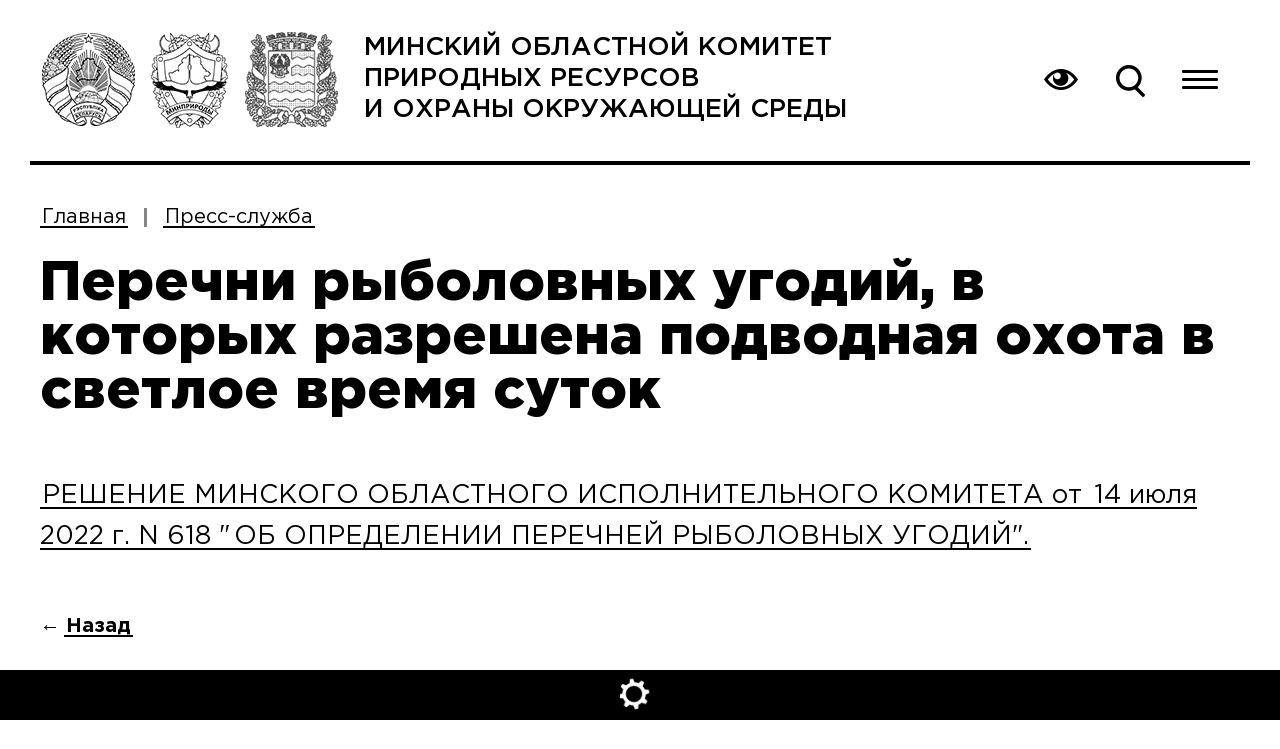

--- FILE ---
content_type: text/html; charset=UTF-8
request_url: http://www.minoblpriroda.gov.by/sp/press-tsentr/vopros-otvet/perechni-rybolovnykh-ugodiy-v-kotorykh-razreshena-podvodnaya-okhota-v-svetloe-vremya-sutok/
body_size: 3131
content:
<!--

Created by Sitory (Minsk, Belarus)
www.sitory.by

--><!DOCTYPE html>
<html lang="ru" class="no-js">
<head>
    <meta http-equiv="X-UA-Compatible" content="IE=10">
    <meta http-equiv="Content-Type" content="text/html; charset=utf-8">
    <meta name="format-detection" content="telephone=no">
    <meta name="viewport" content="width=device-width, initial-scale=1, minimum-scale=1, maximum-scale=1">
    <title>Перечни рыболовных угодий, в которых разрешена подводная охота в светлое время суток</title>
    <meta http-equiv="Content-Type" content="text/html; charset=UTF-8" />
<link href="/local/templates/special/css/styleguide.css?16570143547589" type="text/css"  data-template-style="true"  rel="stylesheet" />
<link href="/local/templates/special/css/fonts.css?16570143544222" type="text/css"  data-template-style="true"  rel="stylesheet" />
<link href="/local/templates/special/css/styles.css?165701435424551" type="text/css"  data-template-style="true"  rel="stylesheet" />
<link href="/local/templates/special/css/settings.css?165701435411096" type="text/css"  data-template-style="true"  rel="stylesheet" />
<noscript><link rel="stylesheet" href="/sp/press-tsentr/vopros-otvet/perechni-rybolovnykh-ugodiy-v-kotorykh-razreshena-podvodnaya-okhota-v-svetloe-vremya-sutok//css/no-script.css"></noscript>
<link href="https://fonts.googleapis.com/css?family=Tinos:400,400i,700&amp;subset=cyrillic" rel="stylesheet">
<link href="https://fonts.googleapis.com/css?family=Roboto:300,300i,700&amp;subset=cyrillic" rel="stylesheet">



<script src="/local/templates/special/js/jquery-2.1.1.js?1657014354247351"></script>
<script src="/local/templates/special/js/jquery.cookie.js?16570143544341"></script>
<script src="/local/templates/special/js/jquery.reject.js?165701435417575"></script>
<script src="/local/templates/special/js/jquery.easing.1.3.js?16570143548101"></script>
<script src="/local/templates/special/js/scripts.js?16570143544256"></script>
<script>var _ba = _ba || []; _ba.push(["aid", "caacd35d2a3f878e8f6f0271a10c8069"]); _ba.push(["host", "www.minoblpriroda.gov.by"]); (function() {var ba = document.createElement("script"); ba.type = "text/javascript"; ba.async = true;ba.src = (document.location.protocol == "https:" ? "https://" : "http://") + "bitrix.info/ba.js";var s = document.getElementsByTagName("script")[0];s.parentNode.insertBefore(ba, s);})();</script>


    <!-- Schema.org -->
<script type="application/ld+json">
{
  "@context": "http://schema.org",
  "@type": "Organization",
  "address": {
    "@type": "PostalAddress",
    "addressLocality": "Минск, Беларусь",
    "postalCode": "220034",
    "streetAddress": "ул. Захарова 31"
  },
  "name": "Минский областной комитет природных ресурсов и охраны окружающей среды",
  "description": "официальный сайт государственной организации",
  "image": "http://www.minoblpriroda.gov.by/images/logo-share.jpg",
  "telephone": "+375 (17) 294 44 54",
  "faxNumber": "+375 (17) 294 34 95 ",
  "email": "mocprioos@mail.belpak.by ",
  "url": "http://www.minoblpriroda.gov.by/"
}
</script>
<!-- /Schema.org -->    <script>var antiSpam = '';</script>
</head>
<body class="light sanssrf sp press-tsentr vopros-otvet perechni-rybolovnykh-ugodiy-v-kotorykh-razreshena-podvodnaya-okhota-v-svetloe-vremya-sutok ">
<div id="bxpanel">
    </div>
<div id="PageContent" class="movingPage">
    <div id="PageHolder">
        <header class="container header">
            <div class="logo">
                <div class="image"></div>
                <div class="title">
                    <a class="rndCorner" href="/sp/" title="Вернуться на главную">
                        Минский областной комитет<br>
природных ресурсов<br>
и охраны окружающей среды                    </a>
                </div>
                <div class="clear"></div>
            </div>
            <div class="hamburger trsn">
                <span class="bar"></span>
                <span class="bar"></span>
                <span class="bar"></span>
            </div>

            <div class="icon to-basic">
                <a href="/">Вернуться на основную версию сайта</a>
            </div>
            <div class="icon search">
                <a href="/sp/poisk/">Поиск по сайту</a>
            </div>

            <!-- mobile menu -->
            <div class="mobmenu">
                <div class="mobmenu__close close">
                    Закрыть                    <span class="one"></span>
                    <span class="two"></span>
                </div>
                    <div class="mobmenu__nav">
        <ul class="menu_nav mobmenu__navigation">
                            <li ><a href="/sp/o-komitete/">О комитете</a></li>
                            <li ><a href="/sp/rayonnye-inspektsii/">Районные инспекции</a></li>
                            <li ><a href="/sp/administrativnye-protsedury/">Административные процедуры</a></li>
                            <li class="select"><a href="/sp/press-tsentr/">Пресс-центр</a></li>
                            <li ><a href="/sp/deyatelnost/">Деятельность</a></li>
                            <li ><a href="/sp/kontakty/">Приемная</a></li>
                    </ul>
    </div>
                <div class="hdevider"></div>
                <div class="mobmenu_footer">
                    <ul class="menu_nav">
                        <li><a href="/sp/poisk/">Поиск по сайту</a></li>
                        <li><a href="/sp/karta-sayta/">Карта сайта</a></li>
                    </ul>
                </div>
                <div class="settings-link rndCrnr10"><a href="/">Обычная версия</a></div>
            </div>
            <div class="clear"></div>
        </header>

        <div class="icon settings">
            <a class="settings-show" href="#">Открыть настройки</a>
        </div>
            <section class="container main-menu">
        <ul class="menu_nav">
                            <li ><a href="/sp/o-komitete/">О комитете</a></li>
                            <li ><a href="/sp/rayonnye-inspektsii/">Районные инспекции</a></li>
                            <li ><a href="/sp/administrativnye-protsedury/">Административные процедуры</a></li>
                            <li class="act"><a href="/sp/press-tsentr/">Пресс-центр</a></li>
                            <li ><a href="/sp/deyatelnost/">Деятельность</a></li>
                            <li ><a href="/sp/kontakty/">Приемная</a></li>
                    </ul>
        <div class="hdevider"></div>
    </section>
        <section class="container pageBody descr normSpacin normSize">

            
            <div class="breadcrumbs hidemobile"><ul class="small greytxt"><li><a href="/sp/">Главная</a></li><li><a href="/sp/press-tsentr/">Пресс-служба</a></li></ul></div>            <div class="arr-link back hidesctop">
                <a class="black" href="javascript:void(0);" onclick="history.back()">
                    Назад                </a>
            </div>
            <div class="pageTitle">Перечни рыболовных угодий, в которых разрешена подводная охота в светлое время суток</div>

            <div class="detailPage">

    
    
            <div class="descr fulltext">
            <a target="_blank" href="https://ilex-private.ilex.by/view-document/BEMLAW/105347/%D1%80%D0%B5%D1%88%D0%B5%D0%BD%D0%B8%D0%B5%20618?searchKey=39mq&searchPosition=2#M100001">РЕШЕНИЕ МИНСКОГО ОБЛАСТНОГО ИСПОЛНИТЕЛЬНОГО КОМИТЕТА от </a><a target="_blank" href="https://ilex-private.ilex.by/view-document/BEMLAW/105347/%D1%80%D0%B5%D1%88%D0%B5%D0%BD%D0%B8%D0%B5%20618?searchKey=39mq&searchPosition=2#M100001">14 июля 2022 г. N 618 "</a><a target="_blank" href="https://ilex-private.ilex.by/view-document/BEMLAW/105347/%D1%80%D0%B5%D1%88%D0%B5%D0%BD%D0%B8%D0%B5%20618?searchKey=39mq&searchPosition=2#M100001">ОБ ОПРЕДЕЛЕНИИ ПЕРЕЧНЕЙ РЫБОЛОВНЫХ УГОДИЙ".</a><br>        </div>
    
    


    
    <div class="arr-link back"><a class="black" href="javascript:void(0);" onclick="history.back()">Назад</a></div>
</div><div class="clear"></div>
</section> <!-- /section -->
</div><!-- /#PageHolder -->
<footer class="container footer">
    <div class="hdevider"></div>
    <div class="links">
        <ul class="menu_nav">
            <li><a class="black" href="/sp/poisk/">Поиск по сайту</a></li>
            <li class="last"><a class="black" href="/sp/karta-sayta/">Карта сайта</a></li>
        </ul>
    </div>
    <div class="hdevider last"></div>
    <div class="descr">
        ©&nbsp;2018 Официальный сайт Минского<br>
областного комитета природных ресурсов<br>
и охраны окружающей среды.    </div>
    <div class="clear"></div>
</footer><!-- /footer -->
</div> <!-- /#PageContent -->
<div id="PageSettings" class="settings-bar">
    <div class="settings-close close"></div>
    <div class="switcher settings-one off">
        <div class="bttn sun">Светлая сторона</div>
        <div class="bttn moon">Темная сторона</div>
    </div>
    <div class="switcher settings-two off">
        <div class="bttn snsrf">Без засечек</div>
        <div class="bttn serif">С засечками</div>
    </div>
    <div class="switcher settings-three off">
        <div class="bttn minus">Меньше</div>
        <div class="bttn plus">Больше</div>
    </div>
    <div class="switcher settings-four off">
        <div class="bttn normal">Нормально</div>
        <div class="bttn wide">Широко</div>
    </div>
    <div class="settings-link rndCrnr10"><a href="/">Обычная версия</a></div>
</div>
</body>
</html>

--- FILE ---
content_type: text/css
request_url: http://www.minoblpriroda.gov.by/local/templates/special/css/styleguide.css?16570143547589
body_size: 7590
content:
/* CSS Document  / created by Sitory /  Minsk, Belarus, 08.2018 / sitory.by  */

/* Reset  */

html, body, div, span, applet, object, iframe,
h1, h2, h3, h4, h5, h6, p, blockquote, pre,
a, abbr, acronym, address, big, cite, code,
del, dfn, em, img, ins, kbd, q, s, samp,
small, strike, strong, sub, sup, tt, var,
b, u, i, center,
dl, dt, dd, ol, ul, li,
fieldset, form, label, legend,
table, caption, tbody, tfoot, thead, tr, th, td,
article, aside, canvas, details, embed, 
figure, figcaption, footer, header, hgroup, 
menu, nav, output, ruby, section, summary,
time, mark, audio, video {
margin: 0;
padding: 0;
border: 0;
vertical-align: baseline;
box-sizing:border-box;
-webkit-box-sizing:border-box;
-moz-box-sizing:border-box;
-o-box-sizing:border-box;}

/* HTML5 display-role reset for older browsers */

article, aside, details, figcaption, figure, 
footer, header, hgroup, menu, nav, section, main {
display: block;}

blockquote, q {quotes: none}

blockquote:before, blockquote:after,
q:before, q:after {
content: '';
content: none;}

table {
border-collapse: collapse;
border-spacing: 0;}

/* Images, Vedeos, Objects */

img,
embed,
object,
video,
iframe {
max-width:100%}

img.full,
embed.full,
object.full,
video.full,
iframe.full,
.youtube-video iframe {
width:100%}

/* forms */

input[type=text], input[type=tel], input[type=submit], textarea{
appearance: none;
-moz-appearance: none;
-o-appearance: none;
-webkit-appearance: none;
-webkit-transition: all .3s ease 0s;
-moz-transition: all .3s ease 0s;
-o-transition: all .3s ease 0s;}

input[type=text], input[type=tel], textarea {
border-radius:2px;
padding: 0 12px;
border:1px solid rgba(176,182,156,.6);
box-shadow: inset 0 4px 4px rgba(122,122,122,0.2)
}

input:-webkit-autofill, 
textarea:-webkit-autofill, 
select:-webkit-autofill {background-color:transparent!important}

textarea {resize: none;}

input:hover, 
input:focus,
textarea:hover,
textarea:focus {
outline: none;
border-color: #99cc00
}

input::-webkit-input-placeholder {color:#848484; opacity:1;}

input::-moz-placeholder {color:#848484; opacity:1;}

input:-moz-placeholder {color:#848484; opacity:1;}

input:-ms-input-placeholder {color:#848484; opacity:1;}

input:focus::-webkit-input-placeholder {opacity:0;}

input:focus::-moz-placeholder {opacity:0;}

input:focus:-moz-placeholder {opacity:0;}

input:focus:-ms-input-placeholder {opacity:0;}

input::-webkit-outer-spin-button,
input::-webkit-inner-spin-button {
display: none;
-webkit-appearance: none;
margin: 0;}

#popUp .inpt input:input-placeholder {color:#fff; opacity:.6;}

#popUp .inpt input::-webkit-input-placeholder {color:#fff; opacity:.6;}

#popUp .inpt input::-moz-placeholder {color:#fff; opacity:.6;}

#popUp .inpt input:-moz-placeholder {color:#fff; opacity:.6;}

#popUp .inpt input:-ms-input-placeholder {color:#fff; opacity:.6;}

#popUp .inpt input:focus::-webkit-input-placeholder {opacity:0;}

#popUp .inpt input:focus::-moz-placeholder {opacity:0;}

#popUp .inpt input:focus:-moz-placeholder {opacity:0;}

#popUp .inpt input:focus:-ms-input-placeholder {opacity:0;}

button {
background: none;
border: none;
width: auto;
font-size: 1em;
outline:none;
height:auto
}

button:focus,
button:hover {outline:none}

/* Links */

a, a span {
text-decoration:none;
color:#000;
transition: color .3s;
-webkit-transition: color .3s;
-moz-transition: color .3s;
-o-transition: color .3s;}

section.container a {
padding:0 2px;}

a:active, a:focus {outline: none;}

a:hover, 
a:hover span {
border:none;
cursor:pointer;}

a img {border:none}

a.black {
font-weight:bold;
padding:0 2px
}

.link {overflow:hidden}

.arr-link {position:relative}

.arr-link.back {padding-left:24px}

.arr-link.frwd {padding-right:24px}

.arr-link.back a:before {
content: "←";
font-family: Arial, sans-serif;
text-decoration: none;
font-weight: 500;
width: 20px;
height: 20px;
position: absolute;
left:0;
bottom:1px;
font-size:20px
}

.arr-link.frwd a:after {
content: "→";
font-family: Arial, sans-serif;
font-weight: 500;
width: 20px;
height: 20px;
position: absolute;
right: -30px;
bottom: 5px;
font-size: 1.2em;
text-decoration: none;}

.linkbox a {
display:block;
width:200px;
height:54px;
text-align:center;
line-height:50px;
font-weight:500;
border-radius:6px;
-moz-border-radius:6px;
-ms-border-radius:6px;
-o-border-radius:6px;
-webkit-border-radius:6px;
border:2px solid #000;
border-width:2px!important;
transition: background .3s;
-webkit-transition: background .3s;
-moz-transition: background .3s;
-o-transition: background .3s;}

.dark .linkbox a {
border:2px solid #fff;
color:#fff
}

.serif .linkbox a {
font-weight:bold;}



@media (min-width: 1020px) {
.linkbox a:hover {
background:#000;
color:#fff
}

.dark .linkbox a:hover {
background:#fff;
color:#000
}
}

/* --- reductions --- */

.trsn {
transition: all .3s ease 0;
-webkit-transition: all .3s ease 0s;
-moz-transition: all .3s ease 0s;
-o-transition: all .3s ease 0s;}

.hdevider {
height:4px;
clear:both;
margin-left:-10px;
margin-right:-10px;}

.vdevider {
position:absolute;
top:0;
width:4px;
height:100%
}

.brdrBot {border-bottom:2px solid #000}

.brdrTop {border-top:2px solid #000}

.hidemobile {display:none}

.hidesctop {display:block}

@media (min-width: 1020px) {
.hidemobile {display:block}

.hidesctop {display:none}
}

.dvdrHorizWht {
margin-top:20px;
padding-top:20px;
border-top:1px solid rgba(255,255,255,.6)
}

.rndCorner {
-webkit-border-radius: 6px;
-moz-border-radius: 6px;
-ms-border-radius: 6px;
border-radius: 6px;}

.clear {clear:both}

/* close icon */

.close {
position: absolute;
top: 25px;
right: 0;
width: 40px;
height: 40px;
padding: 0;
margin: 0;
border: 0;
border-radius: 0;
background: transparent;
z-index: 10;
cursor: pointer;
text-indent: -9999px;}

.close:before,
#popUp .fancybox-close-small:before {
content:"";
position: absolute;
left: 4px;
top: 16px;
width: 27px;
height: 3px;
z-index: 3;
display: block;
border-radius:3px;
-moz-transform: rotate(-45deg);
-ms-transform: rotate(-45deg);
-webkit-transform: rotate(-45deg);
-o-transform: rotate(-45deg);
transform: rotate(-45deg);}

.close:after,
#popUp .fancybox-close-small:after {
content:"";
border-radius:3px;
position: absolute;
left: 4px;
top: 16px;
width: 27px;
height: 3px;
z-index: 3;
-moz-transform: rotate(45deg);
-ms-transform: rotate(45deg);
-webkit-transform: rotate(45deg);
-o-transform: rotate(45deg);
transform: rotate(45deg);}

@media (min-width:1020px) {
.close:before,
#popUp .fancybox-close-small:before {
left: 4px;
top: 16px;
width: 40px;
border-radius:3px;}

.close:after,
#popUp .fancybox-close-small:after {
position: absolute;
left: 4px;
top: 16px;
width: 40px;
border-radius:3px;}
}

.rndCrnr {
border-radius:6px;
-moz-border-radius:6px;
-ms-border-radius:6px;
-o-border-radius:6px;
-webkit-border-radius:6px;}

.rndCrnr10 {
border-radius:10px;
-moz-border-radius:10px;
-ms-border-radius:10px;
-o-border-radius:10px;
-webkit-border-radius:10px;}

/* Grid */

#PageHolder {
overflow:hidden;
min-height:400px
}

.container {
padding-left:10px;
padding-right:10px;
max-width:1220px;                            /* l o o k   h e r e ! */

min-width:290px;
margin:0 auto
}

.pageBody {
padding-top:24px;
padding-bottom:24px
}

@media (min-width: 1020px) and (min-height: 700px) {
html, body,
#PageContent {
min-height:100%!important}

#PageHolder {
min-height: 100%;
    min-height: calc(100% - 120px);
    -o-min-height: calc(100% - 120px);
    -moz-min-height: calc(100% - 120px);
    -webkit-min-height: calc(100% - 120px);}
}

@media (min-width: 1020px)  {
.pageBody {
padding-top:36px;
padding-bottom:36px
}
}



--- FILE ---
content_type: text/css
request_url: http://www.minoblpriroda.gov.by/local/templates/special/css/fonts.css?16570143544222
body_size: 4223
content:
/* CSS Document  / created by Sitory /  Minsk, Belarus, 08.2018 / sitory.by  */

/* Fonts */

@font-face {
	font-family: 'Gotham Pro';
	src: url('fonts/GothamPro-BoldItalic.eot');
	src: local('Gotham Pro Bold Italic'), local('GothamPro-BoldItalic'),
url('fonts/GothamPro-BoldItalic.eot?#iefix') format('embedded-opentype'),
url('fonts/GothamPro-BoldItalic.woff') format('woff'),
url('fonts/GothamPro-BoldItalic.ttf') format('truetype');
	font-weight: bold;
	font-style: italic;}

@font-face {
	font-family: 'Gotham Pro';
	src: url('fonts/GothamPro-Italic.eot');
	src: local('Gotham Pro Italic'), local('GothamPro-Italic'),
url('fonts/GothamPro-Italic.eot?#iefix') format('embedded-opentype'),
url('fonts/GothamPro-Italic.woff') format('woff'),
url('fonts/GothamPro-Italic.ttf') format('truetype');
	font-weight: normal;
	font-style: italic;}

@font-face {
	font-family: 'Gotham Pro';
	src: url('fonts/GothamPro-Medium.eot');
	src: local('Gotham Pro Medium'), local('GothamPro-Medium'),
url('fonts/GothamPro-Medium.eot?#iefix') format('embedded-opentype'),
url('fonts/GothamPro-Medium.woff') format('woff'),
url('fonts/GothamPro-Medium.ttf') format('truetype');
	font-weight: 500;
	font-style: normal;}

@font-face {
	font-family: 'Gotham Pro';
	src: url('fonts/GothamPro-Bold.eot');
	src: local('Gotham Pro Bold'), local('GothamPro-Bold'),
url('fonts/GothamPro-Bold.eot?#iefix') format('embedded-opentype'),
url('fonts/GothamPro-Bold.woff') format('woff'),
url('fonts/GothamPro-Bold.ttf') format('truetype');
	font-weight: bold;
	font-style: normal;}

@font-face {
	font-family: 'Gotham Pro';
	src: url('fonts/GothamPro-Light.eot');
	src: local('Gotham Pro Light'), local('GothamPro-Light'),
url('fonts/GothamPro-Light.eot?#iefix') format('embedded-opentype'),
url('fonts/GothamPro-Light.woff') format('woff'),
url('fonts/GothamPro-Light.ttf') format('truetype');
	font-weight: 300;
	font-style: normal;}

@font-face {
	font-family: 'Gotham Pro';
	src: url('fonts/GothamPro-Black.eot');
	src: local('Gotham Pro Black'), local('GothamPro-Black'),
url('fonts/GothamPro-Black.eot?#iefix') format('embedded-opentype'),
url('fonts/GothamPro-Black.woff') format('woff'),
url('fonts/GothamPro-Black.ttf') format('truetype');
	font-weight: 900;
	font-style: normal;}

@font-face {
	font-family: 'Gotham Pro';
	src: url('fonts/GothamPro.eot');
	src: local('Gotham Pro'), local('GothamPro'),
url('fonts/GothamPro.eot?#iefix') format('embedded-opentype'),
url('fonts/GothamPro.woff') format('woff'),
url('fonts/GothamPro.ttf') format('truetype');
	font-weight: normal;
	font-style: normal;}

@font-face {
	font-family: 'Gotham Pro';
	src: url('fonts/GothamPro-MediumItalic.eot');
	src: local('Gotham Pro Medium Italic'), local('GothamPro-MediumItalic'),
url('fonts/GothamPro-MediumItalic.eot?#iefix') format('embedded-opentype'),
url('fonts/GothamPro-MediumItalic.woff') format('woff'),
url('fonts/GothamPro-MediumItalic.ttf') format('truetype');
	font-weight: 500;
	font-style: italic;}

/* Fonts */



h1, .pageTitle {
font-weight:900;
font-size:1.6em
}

.pageTitle {padding-bottom:16px}

b, strong,
h2, h3, h4,
.title, 

.title a {
font-weight:500;
line-height:1.4em
}

.serif b, 

.serif strong,
.serif h2, 

.serif h3, 

.serif h4,
.serif .title, 

.serif .title a {
font-weight:bold;}

.name,
.name a {font-weight:500};


.prop {font-size:0.9em}

.greytxt {color:#848484;}

.hideMobile {display:none}

b, strong {text-transform:uppercase}

h1 {
font-size: 1.8em;
line-height: 1em;}

h2, h3, h4 {
line-height: 1.2em;
font-weight:700;}

h2 {
font-size: 1.2em;
text-transform:uppercase
}

h3 {
font-size: 1.2em;}

h4 {
font-size: 1em;
text-transform:uppercase
}

@media (min-width: 768px) {
body {font-size:18px;}

.pageTitle,
h1 {font-size:2.8em}
}

@media (min-width: 1020px) {
h1 {font-size:3em}

.pageBody a {border-bottom-width:2px!important}
}

p, .descr ul, .descr ol,
.blockquote {
font-size:1em;
line-height:1.4em;}

.descr ul li {
list-style: none;
padding: 0 0 2px 28px;
position: relative;}

.descr ul li:before {
content: "";
display: block;
position: absolute;
left:-18px;
width: 16px;
height: 2px;}

.descr ol {padding-left:18px}

.descr ol li {padding: 0 0 2px 14px;}

.blockquote {
margin:24px 0;
padding:16px;}



--- FILE ---
content_type: text/css
request_url: http://www.minoblpriroda.gov.by/local/templates/special/css/styles.css?165701435424551
body_size: 24552
content:
/* CSS Document  / created by Sitory /  Minsk, Belarus, 08.2018 / sitory.by  */

header {
padding-top:12px;
padding-bottom:16px;
position:relative;
min-height:96px;}

.logo {padding-right:50px}

.logo .image {
display:none
}

body .logo .title {
line-height:1em;
padding-top:8px;
float:left
}

body .logo a {
border:none!important;
text-transform:uppercase;
font-size:0.8em;}

@media (min-width: 420px) {
.logo .image {
display:block;
width:70px;
height:70px;
background-image:url(../images/logos-mo-priroda.jpg);
background-size:200px 160px;
background-repeat:no-repeat;
float:left;
margin:-2px 12px 0 0
}

body.light .logo .image {background-position:-138px -6px}

body.dark .logo .image {background-position:-138px -86px}
}

@media (min-width: 600px) {
.logo .image {width:140px;}

body.light .logo .image {background-position:-65px -6px}

body.dark .logo .image {background-position:-65px -86px}
}

@media (min-width: 768px) {
body .logo a {
font-size:1em;
line-height:1.2em
}

.logo .image {
width:200px;
margin-top:0
}

body.light .logo .image {background-position:0 -4px}

body.dark .logo .image {background-position:0 -84px}
}

@media (min-width: 1020px) {
header {
padding-bottom:24px
}

.logo a {
padding:12px;
display:block
}

body.sanssrf .logo a {font-size:1.3em;}

body.serif .logo a {font-size:1.2em;}

.logo .image {
width:300px;
height:110px;
background-size:300px 240px;
margin:12px 12px 0 0
}

body.dark .logo .image {background-position: 0 -124px;}

body.light .logo a:hover {
background:#000;
color:#fff
}

body.dark .logo a:hover {
background:#fff;
color:#000
}
}

/* -- mobile menu -- */

.hamburger {
width: 46px;
height: 46px;
top: 36px;
right: 0px;
position:absolute;
display:block
}

.hamburger .bar {
-webkit-border-radius: 3px;
-moz-border-radius: 3px;
-ms-border-radius: 3px;
border-radius: 3px;
display: block;
height: 3px;
width: 28px;
margin: 0 0 5px 0;}

@media (min-width: 1020px) {
.hamburger {
padding: 20px 12px;
top: 50px;
right: 20px;
width: 60px;
height: 60px;
border-radius:6px;
-moz-border-radius:6px;
-ms-border-radius:6px;
-o-border-radius:6px;
-webkit-border-radius:6px;}

.hamburger .bar {
width: 36px;}

.hamburger:hover {cursor:pointer}

body.light .hamburger:hover {background:#000}

body.dark .hamburger:hover {background:#fff}

body.light .hamburger:hover .bar{background:#fff}

body.dark .hamburger:hover .bar {background:#000}
}

@media (min-width: 1480px) {
.hamburger {display:none}
}

/* -- mobile menu -- */

.mobmenu {
display:none;
height:100%;
width:100%;
position:fixed;
top:0;
left:0;
z-index:10100;
overflow:auto;
padding: 15% 0 40px;}

.mobmenu .close {
right: 10px;
top: 28px;}

.mobmenu__nav {
clear:both;
padding-top:24px;
display:block;
list-style:none;
min-width:280px
}

.mobmenu__navigation {
margin-bottom:30px;
padding:0 10px
}

.mobmenu__navigation li {
margin:6px auto 0;
max-width:340px;
list-style:none
}

.mobmenu li a {
border:none;
text-transform:uppercase;
font-weight:bold;
display:inline-block;
padding:8px 12px 10px;
border-radius:6px;
-moz-border-radius:6px;
-ms-border-radius:6px;
-o-border-radius:6px;
-webkit-border-radius:6px;}

@media

(-webkit-min-device-pixel-ratio: 1.25),

(min-resolution: 120dpi){
.mobmenu li a {padding:12px;}
}

.mobmenu .hdevider {
margin-left:10px;
margin-right:10px;
max-width:360px;
margin:0 auto
}

.mobmenu_footer {
max-width:360px;
margin:30px auto;
padding:0 10px
}

.mobmenu_footer ul li {
display:block;}

@media (min-width: 360px) {
.mobmenu_footer ul li:first-child {
float:left;
text-align:left;
width:55%;}

.mobmenu_footer ul li:last-child {
float:right;
text-align:right;
width:45%;}
}

@media (min-width: 768px) {
.mobmenu__navigation li {max-width:440px}

.mobmenu .hdevider,

.mobmenu_footer {
max-width:460px;
margin:36px auto
}
}

@media (min-width: 1020px) {
.mobmenu li a {
padding:12px;}

.mobmenu .close {
right: 34px;
top: 62px;}
}

/* -- main menu -- */

.main-menu .menu_nav {display:none}

@media (min-width: 1480px) {
header {padding-bottom:12px}

.main-menu .menu_nav {
display:block;
margin-left:-10px;
margin-right:-10px
}

.main-menu .menu_nav li {
list-style:none;
display:inline-block;
float:left;
margin-right:2px
}

.main-menu .menu_nav li:last-child {margin-right:0}

.main-menu .menu_nav li a {
display:block;
border:none!important;
padding:30px 8px;
border-radius:6px 6px 0 0;
text-transform:uppercase;
font-weight:500;
font-size:0.9em
}

.serif .main-menu .menu_nav li a {
padding: 30px 8px;
font-weight: bold;
font-size: 0.75em;}

/* -- or use flex -- */

.main-menu .menu_nav {
display:flex;
flex-direction:row;
justify-content: space-between;}
}

/* -- header icons -- */

.icon a {
display:none;
border:none;
width:60px;
height:60px;
background-image:url(../images/icons/header-icons.jpg);
background-size:180px 140px;
background-repeat:no-repeat;
text-indent:-9999px;
position:absolute
}

.settings a {background:none;}

.settings a:after {
content:"";
width:40px;
height:40px;
background-image:url(../images/icons/header-icons.jpg);
background-size: 160px 124px;
background-repeat:no-repeat;
}

@media

(-webkit-min-device-pixel-ratio: 1.25),

(min-resolution: 120dpi){
.icon a {background-image:url(../images/icons/header-icons@2x.jpg);}
.settings a {background:none;}
}

body.light header .icon.to-basic a {background-position:0 0;}

body.dark header .icon.to-basic a {background-position:0 -61px;}

body.light header .icon.search a {background-position:-60px 0;}

body.dark header .icon.search a {background-position:-60px -61px;}

body.light .icon.settings {background:#000;}

body.light .icon.settings a:after {background-position:-120px -56px;}
body.dark .icon.settings  {background:#fff;}

body.dark .icon.settings a:after {background-position:-120px 0;}

@media (min-width: 460px) {
header .icon.search a {
display:block;
right:60px;
top:16px
}
}

@media (min-width: 560px) {
header .icon.to-basic a {
display:block;
right:120px;
top:16px
}
}

@media (min-width: 1020px) {
header .icon.search a {
top:50px;
right:90px
}

header .icon.to-basic a {
top:50px;
right:160px
}

header .icon.search a, 

header .icon.to-basic a {
border-radius:60px;
-moz-border-radius:60px;
-ms-border-radius:60px;
-o-border-radius:60px;
-webkit-border-radius:60px;}

body.light header .icon.search a:hover {background-position:-60px -61px;} 

body.light header .icon.to-basic a:hover {background-position:0 -61px;} 

body.dark header .icon.search a:hover {background-position:-60px 0;} 

body.dark header .icon.to-basic a:hover {background-position:0 0;} 
}

@media (min-width: 1480px) {
header .icon.search a {right:10px}

header .icon.to-basic a {right:80px}

header .icon.settings a {display:none}
}

/* -- footer -- */

footer .links {
padding:24px 0;
overflow:hidden
}

footer .links ul li {
display:block;}

footer .links ul li {
width:55%;
float:left
}

footer .links ul li.last {
width:45%;
float:right;
text-align:right
}

footer .descr {
padding:24px 0;
line-height:1.2em
}

@media (min-width: 360px) {
footer .links ul li,

footer .links ul li.last  {text-align:center}
}

@media (max-width: 599px) {
footer .descr br {display:none;}

footer .descr {padding-right:70px}
}

@media (min-width: 600px) {
footer .hdevider.last {display:none}

footer .links {
float:right;
width:40%;
padding-right:70px
}

footer .descr {
float:left;
width:60%
}

footer .links ul li.last {margin-top:12px}

footer .links ul li,

footer .links ul li.last{
text-align:right;
float:none;
width:100%;}
}

@media (min-width: 768px) {
footer .descr {width:50%;}

footer .links {
width:340px;}

footer .links ul li {
width:55%;
float:left;
margin-top:12px
}

footer .links ul li.last {
width:45%;
float:right;}
}

@media (min-width: 1020px) {
footer .links {
width:420px;
padding-right:90px}
}

@media (min-width: 1480px) {
footer .links {
padding-right:0}
}
@media (max-width: 1479px) {
footer {
	padding-bottom:50px}
}
/* -- Settings Bar -- */

#PageSettings {
display:none;
opacity:0;
width:200px;
min-height:100%!important;
background:#000;
border-left:4px solid #fff;
padding:90px 24px 24px;
position:fixed;
top:0;
right:-200px;
transition:all .3s ease 0s;
-transition:all .3s ease 0s;
-ms-transition:all .3s ease 0s;
-o-transition:all .3s ease 0s;
-webkit-transition:all .3s ease 0s;}

#PageSettings.show {
right:0;
display:block;
opacity:1;}

.settings {display:none}

@media (max-width: 1479px) {
.settings {
display:block;
position:fixed;
bottom: 0;
    right: 0;
    width: 100%;
	height:50px;
z-index:10000;
transition:bottom .3s ease 0s;
-transition:bottom .3s ease 0s;
-ms-transition:bottom .3s ease 0s;
-o-transition:bottom .3s ease 0s;
-webkit-transition:bottom .3s ease 0s;}

.settings a {
display:block;
width: 100%;
height:50px;
background-size: 160px 124px;
/*border-radius:60px;
-moz-border-radius:60px;
-ms-border-radius:60px;
-o-border-radius:60px;
-webkit-border-radius:60px;
box-shadow: 0 20px 20px rgba(0, 0, 0, 0.1);
-moz-box-shadow: 0 20px 20px rgba(0, 0, 0, 0.1);
-ms-box-shadow: 0 20px 20px rgba(0, 0, 0, 0.1);
-o-box-shadow: 0 20px 20px rgba(0, 0, 0, 0.1);
-webkit-box-shadow: 0 20px 20px rgba(0, 0, 0, 0.1);*/}

.settings a:after {
	width:40px;
	height:40px;
	position:absolute;
	-moz-left:calc(50% - 20px);
	-ms-left:calc(50% - 20px);
	-o-left:calc(50% - 20px);
	-webkit-left:calc(50% - 20px);
	left:calc(50% - 20px);
	top:0;
	background-size: 160px 124px;
} 

.settings.hide {bottom:-70px}

.settings.hide a {
display:none
}

.settings-close {
display:none;
right:10px;
top:28px;
z-index:100;}

.settings-close.show {display:block}

.settings-close:before,

.settings-close:after {background:#fff} 

.movingPage {
position:relative;
left:0;
transition:left .3s ease 0s;
-transition:left .3s ease 0s;
-ms-transition:left .3s ease 0s;
-o-transition:left .3s ease 0s;
-webkit-transition:left .3s ease 0s;}

.movingPage.move {left:-200px}
}

@media (min-width: 1020px) {
#PageSettings {padding-top:160px;}

.settings-close {
right: 34px;
top: 62px;}
}

@media (min-width: 1480px) {
#PageSettings {
padding:24px;}

.settings-bar {
display:block!important;
right:0!important;
opacity:1!important;}

.movingPage {
padding-right:240px;
left:0!important
}
}

/* switchers */

.switcher {
width: 152px;
height: 80px;
background:transparent;
border-radius: 10px;
border: 3px solid #fff;
padding: 2px;
position:relative;
margin-bottom:16px
}

.switcher .bttn {
width:70px;
height:70px;
border-radius:6px;
text-indent:-9999px;
position: relative;
z-index: 10;
background-image:url(../images/icons/settings-icons.jpg);
background-size:280px 280px;
background-repeat:no-repeat;
-moz-border-radius:6px;
-ms-border-radius:6px;
-o-border-radius:6px;
-webkit-border-radius:6px;}

@media

(-webkit-min-device-pixel-ratio: 1.25),

(min-resolution: 120dpi){
.switcher .bttn {
background-image:url(../images/icons/settings-icons@2x.jpg);}
}

.switcher .bttn:nth-child(n) {float:left}

.switcher .bttn:nth-child(2n) {
float:right;
margin-left:2px
} 

/* -- 1 -- */

.switcher.off .bttn.sun {background-position: 0 0}

.switcher.on .bttn.sun {background-position: 0 -70px}

.switcher.off .bttn.moon {background-position: 0 -210px}

.switcher.on .bttn.moon {background-position: 0 -140px}

/* -- 2 -- */

.switcher.off .bttn.snsrf {background-position: -70px 0}

.switcher.on .bttn.snsrf {background-position: -70px -70px}

.switcher.off .bttn.serif {background-position: -70px -210px}

.switcher.on .bttn.serif {background-position: -70px -140px}

/* -- 3 -- */

.switcher.off .bttn.minus {background-position: -140px 0}

.switcher.on .bttn.minus {background-position: -140px -70px}

.switcher.off .bttn.plus {background-position: -140px -210px}

.switcher.on .bttn.plus {background-position: -140px -140px}

/* -- 4-- */

.switcher.off .bttn.normal {background-position: -210px 0}

.switcher.on .bttn.normal {background-position: -210px -70px}

.switcher.off .bttn.wide {background-position: -210px -210px}

.switcher.on .bttn.wide {background-position: -210px -140px}



.switcher.off:before,

.switcher.on:before {
content:"";
display:block;
position:absolute;
top:2px;
width:70px;
height:70px;
border-radius:6px;
-moz-border-radius:6px;
-ms-border-radius:6px;
-o-border-radius:6px;
-webkit-border-radius:6px;
background:#fff;}

.switcher.off:before {left:2px;}

.switcher.on:before {left:74px;}

@media (max-width: 767px) {
#PageSettings {
width: 170px;
padding: 110px 16px 24px;}

.movingPage.move {left:-170px}

.switcher {
width: 134px;
height: 70px;
margin-bottom: 12px;}

.switcher .bttn,

.switcher.off:before, .switcher.on:before {
width:60px;
height:60px;}

.switcher.on:before {left: 66px;}

/* -- 1 -- */

.switcher.off .bttn.sun {background-position: -5px -5px}

.switcher.on .bttn.sun {background-position: -5px -75px}

.switcher.off .bttn.moon {background-position: -5px -215px}

.switcher.on .bttn.moon {background-position: -5px -145px}

/* -- 2 -- */

.switcher.off .bttn.snsrf {background-position: -75px -5px}

.switcher.on .bttn.snsrf {background-position: -75px -75px}

.switcher.off .bttn.serif {background-position: -75px -215px}

.switcher.on .bttn.serif {background-position: -75px -145px}

/* -- 3 -- */

.switcher.off .bttn.minus {background-position: -145px -5px}

.switcher.on .bttn.minus {background-position: -145px -75px}

.switcher.off .bttn.plus {background-position: -145px -215px}

.switcher.on .bttn.plus {background-position: -145px -145px}

/* -- 4-- */

.switcher.off .bttn.normal {background-position: -215px -5px}

.switcher.on .bttn.normal {background-position: -215px -75px}

.switcher.off .bttn.wide {background-position: -215px -215px}

.switcher.on .bttn.wide {background-position: -215px -145px}
}

@media (min-width: 1020px) {
.switcher:hover {cursor:pointer}
}

.settings-link {
width:166px;
height:52px;
position:absolute;
bottom:30px;
right:0;
text-align:center;
background:#000;
padding:16px 0
}

.mobmenu .settings-link {right:20px}

.settings-link a {
color:#fff!important;
font-family:'Gotham Pro', 'Helvetica Neue', Helvetica, Arial, sans-serif!important;
font-weight:500;
font-size:16px!important;}

@media (min-width: 768px) {
.settings-link {width:196px;}

@media (min-height: 600px) {
.settings-link {height:160px;}

.settings-link a {
display:block;
background:url(../images/icons/set-image-link.png) 50% 0 no-repeat;
padding-top:110px
}
}
}

@media (min-width: 1020px) {
.settings-link a {
font-weight:normal;
transition: opacity .3s ease 0;
-webkit-transition: opacity .3s ease 0s;
-moz-transition: opacity .3s ease 0s;
-o-transition: opacity .3s ease 0s;}

.settings-link a:hover {
cursor:pointer;
opacity:.6
}
}

/* -- index page -- */

.sideCol {
padding-bottom:30px;
overflow:hidden
}

.mainCol {padding-bottom:20px;}

.item {
margin-top:20px;
padding-top:20px
}

.items>.item:first-child {
padding-top:0;
margin-top:0;
border-top:none!important
}

.items .linkbox {margin-top:12px}

.item .title {padding-bottom:18px;}

.item .descr, 

.item .link {padding-bottom:12px;}

.item .prop {padding-bottom:6px;}

.item .title {font-size:1.1em;}

.item .descr {line-height: 1.4em;}

.sideCol .item {
margin-top:0;
padding:0 0 20px
}

.sideCol .item .title {padding-bottom:6px}

.sideCol .item .descr strong {
display:block;
font-size:1.4em;
padding:6px 4px 0
}

.serif .sideCol .item .descr strong {font-size:1.3em;}

.sideCol .item .descr strong a {border:none!important}

.mainCol .linkbox {margin-top:20px}

@media (min-width: 768px) {
.sideCol .item {
float:left;
width:48%
}

.sideCol .item:nth-child(2n) {float:right}

.item .title {font-size:1.4em;}

.serif .item .title {font-size:1.3em;}
}

@media (min-width: 1020px) {
.sideCol {
width:300px;
float:left;
margin-right:24px
}

.sideCol .item {
border-top:none;
padding-top:0
}

.sideCol .item,
.sideCol .item:nth-child(2n) {
float:none;
width:100%
}

.mainCol {
overflow:hidden;
position:relative;
padding-left:24px
}

.mainCol .vdevider {left:0}

.sideCol .item .name {margin-top:20px}
}

@media (min-width: 1480px) {
.mainCol {
padding-left:40px
}
}

/* --- Inner Page -- */

.breadcrumbs ul {
list-style-type:none;
padding-bottom:12px!important
}

.breadcrumbs ul li {
display:inline-block;
vertical-align:middle;
padding-left:0!important;}

.breadcrumbs ul li:before {display:none}

.breadcrumbs ul li:after {
content: "|";
font-weight: bold;
display: inline-block;
vertical-align: middle;
margin: 0px 14px;}

.breadcrumbs ul li:last-child:after {
display:none
}

.breadcrumbs ul a {
line-height:1.6em;
border:none
}

.breadcrumbs+.arr-link {
margin-bottom:20px;
padding:4px 0 4px 24px
}

.breadcrumbs+.arr-link.back a:before {bottom:4px}

@media

(-webkit-min-device-pixel-ratio: 1.25),

(min-resolution: 120dpi){
.breadcrumbs+.arr-link.back a:before {bottom:8px}
}



/* ---  MENU RAZDELA COMPONENT --- */

#inner-menu {
overflow:hidden;
border:2px solid #000;
margin:6px 0 24px;
-webkit-border-radius: 6px;
-moz-border-radius: 6px;
-ms-border-radius: 6px;
border-radius: 6px;}

.spoiler_innermenu_block {display: none;}

.spoiler_innermenu_title {
overflow: hidden;
background:#000;}

.spoiler_innermenu_title .title>div {
display: block;
text-decoration: none;
line-height: 1.2em;
padding: 16px 0 18px 12px;
line-height: 1.1em;}

.spoiler_innermenu_title .title {
float:left;
display:block;
width:90%;
width:calc(100% - 40px);
-webkit-width:calc(100% - 40px);
-moz-width:calc(100% - 40px);
-o-width:calc(100% - 40px);}

.spoiler_innermenu_title:hover {
cursor:pointer;}

.spoiler_innermenu_title .bttn {
width:24px;
float:right;
margin:10px 14px 0 0}

.spoiler_innermenu_title .bttn>div {padding-top:2px}

.spoiler_innermenu_title .bar {
border-radius: 3px;
-webkit-border-radius: 3px;
-moz-border-radius: 3px;
-ms-border-radius: 3px;
display: block;
height: 3px;
margin: 4px auto;
width: 3px;}

ul#razdel-menu {
padding:12px;
position: relative;
overflow:hidden}

ul#razdel-menu li {
padding:12px 0;
list-style:none;
-webkit-transition:background .3s;
-moz-transition:background .3s;
-o-transition:background .3s;
transition:background .3s
}

ul#razdel-menu li:before {display:none}

ul#razdel-menu li a {
border:none;
line-height: 1.1em;
display: inline-block;
font-weight:500
}

.serif ul#razdel-menu li a {font-weight:bold;}

ul#razdel-menu li.act {
margin-left:-12px;
margin-right:-12px;
padding-left:12px;
padding-right:12px
}

ul#razdel-menu li.act a {
color:#fff
}

@media screen and (min-width:1020px) {
#inner-menu {
border:none!important;
margin-left:-10px;
margin-right:-10px;
border-radius:0;}

.spoiler_innermenu_title {display:none}

.spoiler_innermenu_block {display:block!important;}

ul#razdel-menu {padding:0;}

ul#razdel-menu li {
float:left;
margin:4px 2px;
padding:12px 12px 7px;
border-radius:6px;
-moz-border-radius:6px;
-ms-border-radius:6px;
-o-border-radius:6px;
-webkit-border-radius:6px;}

ul#razdel-menu li:hover {cursor:pointer}

ul#razdel-menu li a {
white-space: nowrap;
overflow: hidden;
text-overflow: ellipsis;}

ul#razdel-menu li.act,

ul#razdel-menu li.act:hover {
margin:4px 2px;}
}

/* --- end of component MENU RAZDELA --- */

.announces .hdevider {margin-bottom:30px}

.detailPage .back {margin:10px 0}

.detailPage .descr {line-height:1.4em;}

@media screen and (min-width:1020px) {

.announces .hdevider {margin-bottom:40px}

.detailPage {margin-top:40px}

.detailPage .descr {
font-size: 1.3em;
line-height:1.6em;
}

.detailPage .back {margin: 60px 0 30px;}
} 

/* -- after integration -- */

.announces.contact-list .hdevider+.title ,
.announces.contact-list .item+.title {
padding:20px;
text-transform:uppercase
}

.announces.contact-list .item+.title {margin-top:20px}

.announces.contact-list .title+.item {
border-top:none;
margin-top:0
}

/* -- contact pages with forms -- */

input:hover, 
input:focus,
textarea:hover,
textarea:focus {
outline: none;
}

/*.contact-index,*/
.mopriroda-forms .sideColumn, 
.mopriroda-forms thead,
.mopriroda-forms table+br,
.mopriroda-forms table h3+p,
.mopriroda-forms form[name=SIMPLE_FORM_2] table:nth-child(4), 
.mopriroda-forms input[type=reset],
.mopriroda-forms input[name=web_form_apply]  {display:none}

.contact-index .contact-map {margin:20px 0}

.mopriroda-forms table,
.mopriroda-forms table th,
.mopriroda-forms table tr,
.mopriroda-forms table tr td {
display:block;
border:none;
background:none;
padding:0
}

.mopriroda-forms table tr {
padding:24px 0 0 0
}

.mopriroda-forms table input.inputtext,
.mopriroda-forms table textarea {
width:100%;
max-width:600px;
margin-top:8px;
padding: 12px;
font-size: 1.4em;
border-radius: 6px;
-moz-border-radius: 6px;
-ms-border-radius: 6px;
-o-border-radius: 6px;
-webkit-border-radius: 6px;
border-width:2px;
border-style:solid
}

@media screen and (max-width:767px) {
	.mopriroda-forms table input.inputtext,
.mopriroda-forms table textarea {
width:92%;
}
}

.mopriroda-forms table tr td {
width:100%;
max-width:600px;
line-height: 1.2em;
}

.mopriroda-forms table tr td label {line-height: 2em;}

.mopriroda-forms form[name=SIMPLE_FORM_2] table.form-table tbody tr:first-child td:first-child {
padding-bottom:20px;
font-weight:500}

.mopriroda-forms .form-required {
font-size:1.4em;
font-weight:500
}

.mopriroda-forms input.inputfile,
.mopriroda-forms input[name=web_form_submit] {
display: block;
height: 54px;
text-align: center;
line-height: 50px;
font-weight: 500;
border-radius: 6px;
-moz-border-radius: 6px;
-ms-border-radius: 6px;
-o-border-radius: 6px;
-webkit-border-radius: 6px;
border: 2px solid #000;
font-size:1em
}

.mopriroda-forms input[name=web_form_submit] {
width:220px;
font-weight:500;
text-transform:uppercase
}

.mopriroda-forms form[name=SIMPLE_FORM_1] h4 {margin-top:20px; padding-bottom:0}
.mopriroda-forms form[name=SIMPLE_FORM_1] h4+p {display:none}

/* custom checkboxes */

.mopriroda-forms  .form-input input[type=radio] {
    margin-right: 20px;
    width: 30px;
    height: 30px;
	position:relative;
	top:8px
}

/* -- announces -- */

.administrativnye-protsedury .announces .item.brdrTop,
.press-tsentr .announces .item.brdrTop,
.ekologiya-regiona .announces .item.brdrTop,
.mainCol .announces .item.brdrTop {border:none}

.deyatelnost .arr-link.back {margin-top:30px}

.files .item span {   
padding: 5px 6px 6px;
border-radius: 4px;
-webkit-border-radius: 4px;
-moz-border-radius: 4px;
-o-border-radius: 4px;
margin-left: 6px;
}

@media screen and (min-width:1020px) {
.deyatelnost .arr-link.back {margin-top:60px}
}

/* --- listing --- */

.press-tsentr .announces+font.text {display:none} 

.press-tsentr .announces {margin-bottom:30px}

.press-tsentr font.text b {
padding: 5px 12px 6px;
border-radius: 4px;
-webkit-border-radius: 4px;
-moz-border-radius: 4px;
-o-border-radius: 4px;
margin-left: 6px;
}

.press-tsentr font.text a {margin:0 4px}

/* admin proc details */

.administrativnye-protsedury .detailPage .title {font-size:1.1em}

.administrativnye-protsedury .detailPage .prop span {
display:block;
padding: 20px;
text-transform: uppercase;
font-weight: 500;
line-height: 1.4em;
margin:40px 0 20px
}

@media (min-width: 768px) {
.administrativnye-protsedury .detailPage .title {
font-size: 1.4em;
}
}



/* --- search page --- */

.search-page form {
display: block;
padding: 20px;
margin-top:20px
}

.search-page form input[type=text] {width: 100%;
padding: 20px 12px;
font-size: 1.4em;
border-radius: 6px;
-moz-border-radius: 6px;
-ms-border-radius: 6px;
-o-border-radius: 6px;
-webkit-border-radius: 6px;
border-width: 2px;
border-style: solid;
width:77%;
max-width:none
}

.search-page form input[type=submit] {
display: block;
height: 72px;
text-align: center;
line-height: 60px;
font-weight: 500;
border-radius: 6px;
-moz-border-radius: 6px;
-ms-border-radius: 6px;
-o-border-radius: 6px;
-webkit-border-radius: 6px;
border:none;
font-size: 1em;
text-transform:uppercase;
width:18%;
float:right;
letter-spacing:normal!important
}

@media (max-width:1020px) {
.search-page form {
padding: 20px 10px;
margin-left:-10px;
margin-right:-10px
}

.search-page form input[type=text] {
width:60%
}

.search-page form input[type=submit] {
width:27%;
font-size:1em;
height:68px
}
}

.search-page small,
.search-page small+br,
.search-page font.text,
.search-page hr {display:none}

.search-page hr+a {
font-size:1.1em;
font-weight:500;
margin-top:20px;
line-height:1.4em
}

.search-page p {
margin-top:20px;
padding-bottom:60px!important
}

@media (min-width: 768px) {
.search-page hr+a {
font-size: 1.4em;
}
}

.karta-sayta .text {padding-top:20px}

.karta-sayta ul.map-level-0>li {padding-left:0;}

.karta-sayta ul.map-level-0>li ul {margin-top:18px}

.karta-sayta ul.map-level-0>li:before {display:none}

.karta-sayta ul.map-level-1>li:before {left:0}

.inner404 .linkbox a {display:none}

--- FILE ---
content_type: text/css
request_url: http://www.minoblpriroda.gov.by/local/templates/special/css/settings.css?165701435411096
body_size: 11097
content:
/* CSS Document  / created by Sitory /  Minsk, Belarus, 08.2018 / sitory.by  */

/* light version */

body.light {
background:#fff;
color:#000;
}

body.light a {color:#000;}

body.light section.container a {border-bottom:1px solid #000;}

body.light .hdevider,
body.light .vdevider {background:#000}

body.light .hamburger .bar {
background-color: #000;
}

body.light .mobmenu {
background:#fff;
color:#000
}

body.light .mobmenu .close:before,
body.light .mobmenu .close:after {background-color:#000}

body.light .mobmenu li.select a {
background:#000;
color:#fff
}

body.light a.black {border-bottom:2px solid #000}

/* content styles */

body.light .descr .blockquote {border:4px solid #000;}

body.light .descr ul li:before {background:#000}

body.light .brdrBot {border-top-color:#000}

body.light .brdrTop {border-top-color:#000}

@media (min-width: 1020px) {
body.light .mobmenu li a:hover,
body.light a.black:hover,
body.light section.container a:hover {
background:#000;
color:#fff
}
}

body.light .main-menu .menu_nav li.act a {
color:#fff;
background-color:#000
}

/* --- inner menu Light --- */

body.light #inner-menu {border:2px solid #000;}

body.light .spoiler_innermenu_title,
body.light ul#razdel-menu li.act {background:#000;}

body.light .spoiler_innermenu_title .title>div,
body.light ul#razdel-menu li.act a {color:#fff}

body.light .spoiler_innermenu_title .bar {background-color:#fff;}

body.light ul#razdel-menu li a {color:#000;}

@media screen and (min-width:1020px) {
body.light ul#razdel-menu li a {
color:#000;
border-bottom:2px solid #000;
}

body.light ul#razdel-menu li.act a,
body.light ul#razdel-menu li:hover a {
color:#fff;
background:none
}

body.light ul#razdel-menu li:hover, 
body.light ul#razdel-menu li.act,
body.light ul#razdel-menu li.act:hover {background:#000;}
}

body.light .announces.contact-list .hdevider+.title ,
body.light .announces.contact-list .item+.title {
background:#000;
color:#fff;
}


/* ----------- */

/* dark version */

/* ------------*/

body.dark {
background:#000;
color:#fff;
} 

body.dark a {color:#fff;}

body.dark section.container a {border-bottom:1px solid #fff;}

body.dark .hdevider,
body.dark .vdevider {background:#fff}

body.dark .hamburger .bar {
background-color: #fff;
}

body.dark .mobmenu {
background:#000;
color:#fff
}

body.dark .mobmenu .close:before,
body.dark .mobmenu .close:after {background-color:#fff}

body.dark .mobmenu li.select a {
background:#fff;
color:#000
}

body.dark a.black {border-bottom:2px solid #fff}

@media (min-width: 1020px) {
body.dark .mobmenu li a:hover,
body.dark a.black:hover,
body.dark section.container a:hover {
background:#fff;
color:#000
}
}

/* content styles */

body.dark .descr .blockquote {border:4px solid #fff;}

body.dark .descr ul li:before {background:#fff}

body.dark .brdrBot {border-top-color:#fff}

body.dark .brdrTop {border-top-color:#fff}

body.dark .main-menu .menu_nav li.act a {
color:#000;
background-color:#fff
}

/* --- inner menu Dark --- */

body.dark #inner-menu {border:2px solid #fff;}

body.dark .spoiler_innermenu_title,
body.dark ul#razdel-menu li.act {background:#fff;}

body.dark .spoiler_innermenu_title .title>div,
body.dark ul#razdel-menu li.act a {color:#000}

body.dark .spoiler_innermenu_title .bar {background-color:#000;}

body.dark ul#razdel-menu li a {color:#fff;}

@media screen and (min-width:1020px) {
body.dark ul#razdel-menu li a {
color:#fff;
border-bottom: 2px solid #fff;
}

body.dark ul#razdel-menu li.act a,
body.dark ul#razdel-menu li:hover a {
color:#000;
background:none
}

body.dark ul#razdel-menu li:hover, 
body.dark ul#razdel-menu li.act,
body.dark ul#razdel-menu li.act:hover {background:#fff;}
}

body.dark .announces.contact-list .hdevider+.title ,
body.dark .announces.contact-list .item+.title {
background:#fff;
color:#000;
}

/* ---------- */

/*  sans serif  */

/* -----------*/

body.sanssrf,
body.snsrf  {
font-family:'Gotham Pro', 'Helvetica Neue', Helvetica, Arial, sans-serif;
font-size:16px 
}

@media (min-width: 1020px) {
body.sanssrf,
body.snsrf  {
font-size:20px 
}
}

/* -----------*/

/* serif  */

/* -----------*/

body.serif {
font-family:Georgia, Cambria, Times, "Times New Roman", serif;
font-size:18px 
}

body.serif .mobmenu li a {font-size: 0.8em;}

@media (min-width: 1020px) {
body.serif {
font-size:22px 
}
}

/* ------------------*/

/*   Size & Spacing   */

/* ------------------*/

.pageBody.normSize {font-size:1em}

.pageBody.normSize h1,
.pageBody.normSize h2, 
.pageBody.normSize h3, 
.pageBody.normSize h4,
.pageBody.normSize p, 
.pageBody.normSize ul, 
.pageBody.normSize ol,
.pageBody.normSize .blockquote {
padding-bottom:18px}

.pageBody.normSize ul li,
.pageBody.normSize ol li {padding-bottom:8px}

.pageBody.normSize ul li:before {top:12px;}

@media (min-width: 1020px) {
.pageBody.normSize h1,
.pageBody.normSize h2, 
.pageBody.normSize h3, 
.pageBody.normSize h4,
.pageBody.normSize p, 
.pageBody.normSize ul, 
.pageBody.normSize ol,
.pageBody.normSize .blockquote {
padding-bottom:24px}

.pageBody.normSize ul li,
.pageBody.normSize ol li {padding-bottom:12px}

.pageBody.normSize ul li:before {top:14px;}
}

body.sanssrf .pageBody.bigSize {font-size:1.4em}

body.serif .pageBody.bigSize {font-size:1.3em}

.pageBody.bigSize h1,
.pageBody.bigSize h2, 
.pageBody.bigSize h3, 
.pageBody.bigSize h4,
.pageBody.bigSize p, 
.pageBody.bigSize ul, 
.pageBody.bigSize ol,
.pageBody.bigSize .blockquote {
padding-bottom:24px}

.pageBody.bigSize ol, 
.pageBody.bigSize ul li {
padding-left: 40px;
}

.pageBody.bigSize ul li:before {
width: 24px;
height: 3px;
top:18px;
}

.pageBody.bigSize a {border-bottom-width:2px!important}

.bigSize .arr-link.back {
padding-left:36px;
margin-bottom:30px
}

.bigSize .arr-link.back a {font-size: 0.8em;}

.bigSize .arr-link.back a:before {
font-size:30px;
bottom:12px
}

@media

(-webkit-min-device-pixel-ratio: 1.25),
(min-resolution: 120dpi){
.bigSize .breadcrumbs+.arr-link.back a:before {bottom:18px}
}

.bigSize #inner-menu {
border:3px solid #000;
margin:24px 0 60px;
}

@media (max-width: 1019px) {
.bigSize ul#razdel-menu li {
padding-top:18px;
padding-bottom:18px
}

.bigSize .spoiler_innermenu_title .title>div {
padding-top:24px;
padding-bottom:24px
}

.bigSize .spoiler_innermenu_title .bttn {margin: 12px 16px 0 0;}

.bigSize .spoiler_innermenu_title .bar {
height: 5px;
margin: 6px auto;
width: 5px;
}
}

@media (min-width: 768px) {
.bigSize .sideCol .item,

.bigSize .sideCol .item:nth-child(2n) {
float:none;
width:100%
}

.bigSize .sideCol .item:nth-child(2n) {padding-top:0}
}

.bigSize .item .title {padding-bottom:36px;}

.bigSize .item .descr, 
.bigSize .item .link {padding-bottom:24px;}

.bigSize .item .prop,
.sideCol .item .title {padding-bottom:12px;}

@media (min-width: 1020px) {
.pageBody.bigSize h1,
.pageBody.bigSize h2, 
.pageBody.bigSize h3, 
.pageBody.bigSize h4,
.pageBody.bigSize p, 
.pageBody.bigSize ul, 
.pageBody.bigSize ol,
.pageBody.bigSize .blockquote {
padding-bottom:36px}

.pageBody.bigSize ul li:before {top:22px;}

.pageBody.bigSize a {border-bottom-width:3px!important}

.bigSize .sideCol {
width:100%;
float:none;
margin:0
}

.bigSize .sideCol .item{
width:50%;
float:left;
padding-top:0}

.bigSize .sideCol .item:nth-child(2n) {
float:right;
width:50%;}
.bigSize .linkbox a {
display:block;
width:260px;
height:70px;
line-height:62px;
border-width:3px!important
}

.bigSize .mainCol {
padding-left:0;
margin-top:60px
}

.bigSize .sideCol .hdevider {display:block}

.bigSize .mainCol .vdevider {display:none}
.bigSize .item .title {padding-bottom:54px;}

.bigSize .item .descr, 
.bigSize .item .link {padding-bottom:36px;}

.bigSize .item .prop,
.sideCol .item .title {padding-bottom:18px;}
}

.pageBody.normSpacin {letter-spacing:normal}

.pageBody.wideSpacin {letter-spacing:0.2em}

.wideSpacin .sideCol {width:400px}

.wideSpacin.bigSize .sideCol {width:100%}

.pageBody.wideSpacin .linkbox a {width:240px;}

.pageBody.wideSpacin.bigSize .linkbox a {width:300px;}


/* --- FORMS --- */

body.light .mopriroda-forms table input.inputtext,
body.light .mopriroda-forms table textarea {
border-color:#000;
background:#fff;
color:#000
}

body.dark .mopriroda-forms table input.inputtext,
body.dark .mopriroda-forms table textarea {
border-color:#fff;
background:#000;
color:#fff
}

body.light .mopriroda-forms table input.inputtext:focus,
body.light .mopriroda-forms table textarea:focus {
border-width:4px;
padding:10px

}

body.dark .mopriroda-forms table input.inputtext:focus,
body.dark .mopriroda-forms table textarea:focus {
background-color:#fff;
color:#000
}

body.sanssrf .mopriroda-forms table input.inputtext,
body.sanssrf .mopriroda-forms table textarea {
font-family:'Gotham Pro', 'Helvetica Neue', Helvetica, Arial, sans-serif;
}

body.serif .mopriroda-forms table input.inputtext,
body.serif .mopriroda-forms table textarea {
font-family:Georgia, Cambria, Times, "Times New Roman", serif;
}

.pageBody.wideSpacin .mopriroda-forms table input.inputtext,
.pageBody.wideSpacin .mopriroda-forms table textarea {
letter-spacing:0.2em;
max-width:1000px;
}

.pageBody.wideSpacin .mopriroda-forms table tr td {max-width:1000px;}


body.light .mopriroda-forms input.inputfile,
body.light .mopriroda-forms input[name=web_form_submit]  {
background:#000;
color:#fff
}

body.dark .mopriroda-forms input.inputfile,
body.dark .mopriroda-forms input[name=web_form_submit] {
background:#fff;
color:#000
}

body.sanssrf .mopriroda-forms input.inputfile,
body.sanssrf .mopriroda-forms input[name=web_form_submit] {
font-family:'Gotham Pro', 'Helvetica Neue', Helvetica, Arial, sans-serif;
}

body.serif .mopriroda-forms input.inputfile,
body.serif .mopriroda-forms input[name=web_form_submit] {
font-family:Georgia, Cambria, Times, "Times New Roman", serif;
}

/* -- Other Elements -- */

body.light .files .item a {line-height:1.6em}

body.light .files .item span,
body.light.press-tsentr font.text b {
background: #000;
color: #fff;
}

body.dark .files .item span,
body.dark.press-tsentr font.text b {
background: #fff;
color: #000;
}


body.light.administrativnye-protsedury .detailPage .prop span  {
background: #000;
color: #fff;
}

body.dark.administrativnye-protsedury .detailPage .prop span {
background: #fff;
color: #000;
}

/* --- Search Page --- */

body.light .search-page form {background:#000}
body.dark .search-page form {background:#fff}

body.light .search-page form input[type=text] {
border-color:#000;
background:#fff;
color:#000
}

body.dark .search-page form input[type=text] {
border-color:#fff;
background:#000;
color:#fff
}

body.sanssrf .search-page form input[type=text], 
body.sanssrf .search-page form input[type=submit]  {
font-family: 'Gotham Pro', 'Helvetica Neue', Helvetica, Arial, sans-serif;
}

body.serif .search-page form input[type=text], 
body.serif .search-page form input[type=submit]  {
font-family: Georgia, Cambria, Times, "Times New Roman", serif;
font-weight:bold
}

.bigSize .search-page form input[type=submit] {height:86px}


@media (max-width:1020px) {
.bigSize .search-page form input[type=submit] {
font-size:0.9em;
height:76px
}
}

--- FILE ---
content_type: application/javascript
request_url: http://www.minoblpriroda.gov.by/local/templates/special/js/scripts.js?16570143544256
body_size: 4257
content:
$(document).ready(function () {
//антиспам
    $('input[name="bx_status"]').val(antiSpam);
// hamburger MENU 

    $('.hamburger').click(function () {
        $('.mobmenu').fadeIn(400);
        $(this).addClass('hamburger_hidden');
        $('body').addClass('body_fixed');
    });
    $('.mobmenu__close').click(function () {
        $('.mobmenu').fadeOut(400);
        $('.hamburger').removeClass('hamburger_hidden');
        $('body').removeClass('body_fixed');
        $('.settings-bar').removeClass('show');
        $('.movingPage').removeClass('move');
        $('.settings').removeClass('hide');
        $('.settings-close').removeClass('show');
    });


    // Settings Show

    $('.settings-show').click(function () {
        $('.settings-bar').addClass('show');
        $('.movingPage').addClass('move');
        $('.settings').addClass('hide');
        $('.settings-close').addClass('show');
    });

    $('.settings-close').click(function () {
        $('.settings-bar').removeClass('show');
        $('.movingPage').removeClass('move');
        $('.settings').removeClass('hide');
        $('.settings-close').removeClass('show');
    });


//  Setting One  Sun-Moon

    var i = getCook('i', 1);
    i = SunMoon(i);
    $('.settings-one').click(function () {
        setCook('i', i);
        i = SunMoon(i);
    });

//  Setting Two  Serif-Sansserif

    var srf = getCook('srf', 1);
    srf = SerifSansserif(srf);
    $('.settings-two').click(function () {
        setCook('srf', srf);
        srf = SerifSansserif(srf);
    });

//  Setting Three Plus-Minus

    var plmn = getCook('plmn', 1);
    plmn = PlusMinus(plmn);
    $('.settings-three').click(function () {
        setCook('plmn', plmn);
        plmn = PlusMinus(plmn);
    });


//  Setting Four Spacing

    var spac = getCook('spac', 1);
    spac = Spacing(spac);
    $('.settings-four').click(function () {
        setCook('spac', spac);
        spac = Spacing(spac);
    });

//  Razdel Menu

    $('.spoiler_innermenu_title').click(function () {
        var showmenu = $(this).attr('showmenu');
        if (showmenu == 1) {
            $(this).attr('showmenu', 0);
            $('.spoiler_innermenu_block').slideUp(300);
        } else {
            $(this).attr('showmenu', 1);
            $('.spoiler_innermenu_block').slideDown(300);
        }
    });


    /*global_site_options*/


});

function SunMoon(i) {
    console.log(i);
    if (i == 1) {
        $('.settings-one').addClass('on').removeClass('off');
        $('body').addClass('dark').removeClass('light');
        return 0;
    } else {
        $('.settings-one').addClass('off').removeClass('on');
        $('body').addClass('light').removeClass('dark');
        return 1;
    }
}

function SerifSansserif(srf) {
    if (srf == 1) {
        $('.settings-two').addClass('on').removeClass('off');
        $('body').addClass('serif').removeClass('snsrf');
        return 0;
    } else {
        $('.settings-two').addClass('off').removeClass('on');
        $('body').addClass('snsrf').removeClass('serif');
        return 1;
    }
}

function PlusMinus(plmn) {
    if (plmn == 1) {
        $('.settings-three').addClass('on').removeClass('off');
        $('.pageBody').addClass('bigSize').removeClass('normSize');
        return 0;
    } else {
        $('.settings-three').addClass('off').removeClass('on');
        $('.pageBody').addClass('normSize').removeClass('bigSize');
        return 1;
    }
}

function Spacing(spac) {
    if (spac == 1) {
        $('.settings-four').addClass('on').removeClass('off');
        $('.pageBody').addClass('wideSpacin').removeClass('normSpacin');
        return 0;
    } else {
        $('.settings-four').addClass('off').removeClass('on');
        $('.pageBody').addClass('normSpacin').removeClass('wideSpacin');
        return 1;
    }
}

function setCook(name, val) {
    console.log(val);
    $.cookie(name, val, {
        expires: 365,
        path: '/'
    });
}

function getCook(name, param) {
    tmp = $.cookie(name);
    if (tmp !== 'null')
        return tmp;
    else
        return param;
}